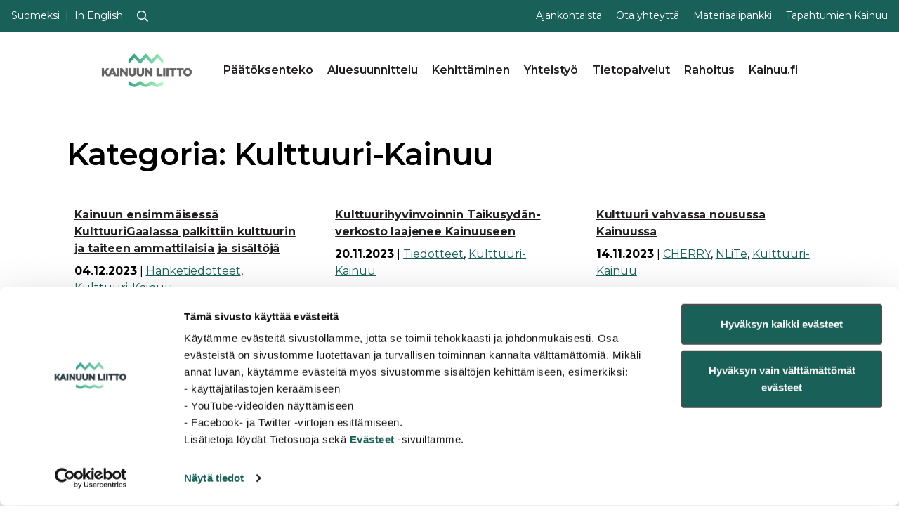

--- FILE ---
content_type: text/html; charset=UTF-8
request_url: https://kainuunliitto.fi/category/hankkeet/kulttuuri-kainuu/
body_size: 13556
content:
<!doctype html>
<html lang="fi">
<head>
	<meta charset="UTF-8">
	<meta name="viewport" content="width=device-width, initial-scale=1">
	<meta name="google-site-verification" content="BCIm9Ii1OLu4h0pAks0KnAwMMRq9-GYV-X04uy57z-0" />
		<link rel="profile" href="http://gmpg.org/xfn/11">
	<link href="https://fonts.googleapis.com/css2?family=Montserrat:ital,wght@0,400;0,600;0,700;1,400&family=Playfair+Display:wght@700;900&display=swap" rel="stylesheet">
	<link rel="stylesheet" href="https://pro.fontawesome.com/releases/v5.15.4/css/all.css" integrity="sha384-rqn26AG5Pj86AF4SO72RK5fyefcQ/x32DNQfChxWvbXIyXFePlEktwD18fEz+kQU" crossorigin="anonymous">
		<script type="text/javascript" data-cookieconsent="ignore">
	window.dataLayer = window.dataLayer || [];

	function gtag() {
		dataLayer.push(arguments);
	}

	gtag("consent", "default", {
		ad_personalization: "denied",
		ad_storage: "denied",
		ad_user_data: "denied",
		analytics_storage: "denied",
		functionality_storage: "denied",
		personalization_storage: "denied",
		security_storage: "granted",
		wait_for_update: 500,
	});
	gtag("set", "ads_data_redaction", true);
	</script>
<script type="text/javascript"
		id="Cookiebot"
		src="https://consent.cookiebot.com/uc.js"
		data-implementation="wp"
		data-cbid="48cf300c-8091-4522-b0d7-e88828f02d02"
							data-blockingmode="auto"
	></script>
<meta name='robots' content='index, follow, max-image-preview:large, max-snippet:-1, max-video-preview:-1' />

	<!-- This site is optimized with the Yoast SEO plugin v26.7 - https://yoast.com/wordpress/plugins/seo/ -->
	<title>Kulttuuri-Kainuu Archives - Kainuun liitto</title>
	<link rel="canonical" href="https://kainuunliitto.fi/category/hankkeet/kulttuuri-kainuu/" />
	<link rel="next" href="https://kainuunliitto.fi/category/hankkeet/kulttuuri-kainuu/page/2/" />
	<meta property="og:locale" content="fi_FI" />
	<meta property="og:type" content="article" />
	<meta property="og:title" content="Kulttuuri-Kainuu Archives - Kainuun liitto" />
	<meta property="og:url" content="https://kainuunliitto.fi/category/hankkeet/kulttuuri-kainuu/" />
	<meta property="og:site_name" content="Kainuun liitto" />
	<meta property="og:image" content="https://kainuunliitto.fi/assets/uploads/2020/09/KL_logo_1600x900_reunoilla_tilaa.jpg" />
	<meta property="og:image:width" content="1600" />
	<meta property="og:image:height" content="900" />
	<meta property="og:image:type" content="image/jpeg" />
	<meta name="twitter:card" content="summary_large_image" />
	<meta name="twitter:site" content="@Kainuunliitto" />
	<script type="application/ld+json" class="yoast-schema-graph">{"@context":"https://schema.org","@graph":[{"@type":"CollectionPage","@id":"https://kainuunliitto.fi/category/hankkeet/kulttuuri-kainuu/","url":"https://kainuunliitto.fi/category/hankkeet/kulttuuri-kainuu/","name":"Kulttuuri-Kainuu Archives - Kainuun liitto","isPartOf":{"@id":"https://kainuunliitto.fi/#website"},"primaryImageOfPage":{"@id":"https://kainuunliitto.fi/category/hankkeet/kulttuuri-kainuu/#primaryimage"},"image":{"@id":"https://kainuunliitto.fi/category/hankkeet/kulttuuri-kainuu/#primaryimage"},"thumbnailUrl":"https://kainuunliitto.fi/assets/uploads/2023/12/20231201_Kulttuurigaala_Katinkulta_2048px_JRo__U1A8721-scaled.jpg","breadcrumb":{"@id":"https://kainuunliitto.fi/category/hankkeet/kulttuuri-kainuu/#breadcrumb"},"inLanguage":"fi"},{"@type":"ImageObject","inLanguage":"fi","@id":"https://kainuunliitto.fi/category/hankkeet/kulttuuri-kainuu/#primaryimage","url":"https://kainuunliitto.fi/assets/uploads/2023/12/20231201_Kulttuurigaala_Katinkulta_2048px_JRo__U1A8721-scaled.jpg","contentUrl":"https://kainuunliitto.fi/assets/uploads/2023/12/20231201_Kulttuurigaala_Katinkulta_2048px_JRo__U1A8721-scaled.jpg","width":2560,"height":1707},{"@type":"BreadcrumbList","@id":"https://kainuunliitto.fi/category/hankkeet/kulttuuri-kainuu/#breadcrumb","itemListElement":[{"@type":"ListItem","position":1,"name":"Etusivu","item":"https://kainuunliitto.fi/"},{"@type":"ListItem","position":2,"name":"Hanketiedotteet","item":"https://kainuunliitto.fi/category/hankkeet/"},{"@type":"ListItem","position":3,"name":"Kulttuuri-Kainuu"}]},{"@type":"WebSite","@id":"https://kainuunliitto.fi/#website","url":"https://kainuunliitto.fi/","name":"Kainuun liitto","description":"","publisher":{"@id":"https://kainuunliitto.fi/#organization"},"potentialAction":[{"@type":"SearchAction","target":{"@type":"EntryPoint","urlTemplate":"https://kainuunliitto.fi/?s={search_term_string}"},"query-input":{"@type":"PropertyValueSpecification","valueRequired":true,"valueName":"search_term_string"}}],"inLanguage":"fi"},{"@type":"Organization","@id":"https://kainuunliitto.fi/#organization","name":"Kainuun liitto","url":"https://kainuunliitto.fi/","logo":{"@type":"ImageObject","inLanguage":"fi","@id":"https://kainuunliitto.fi/#/schema/logo/image/","url":"https://kainuunliitto.fi/assets/uploads/2020/05/kainuunliitto-logo.png","contentUrl":"https://kainuunliitto.fi/assets/uploads/2020/05/kainuunliitto-logo.png","width":1662,"height":611,"caption":"Kainuun liitto"},"image":{"@id":"https://kainuunliitto.fi/#/schema/logo/image/"},"sameAs":["https://www.facebook.com/kainuunliitto","https://x.com/Kainuunliitto","https://www.instagram.com/kainuunliitto/","https://www.linkedin.com/company/regional-council-of-kainuu/"]}]}</script>
	<!-- / Yoast SEO plugin. -->


<link rel='dns-prefetch' href='//static.addtoany.com' />
<link rel='dns-prefetch' href='//cdnjs.cloudflare.com' />
<style id='wp-img-auto-sizes-contain-inline-css' type='text/css'>
img:is([sizes=auto i],[sizes^="auto," i]){contain-intrinsic-size:3000px 1500px}
/*# sourceURL=wp-img-auto-sizes-contain-inline-css */
</style>
<link rel='stylesheet' id='sbi_styles-css' href='https://kainuunliitto.fi/assets/modules/instagram-feed-pro/css/sbi-styles.min.css?ver=6.8.1' type='text/css' media='all' />
<style id='wp-block-library-inline-css' type='text/css'>
:root{--wp-block-synced-color:#7a00df;--wp-block-synced-color--rgb:122,0,223;--wp-bound-block-color:var(--wp-block-synced-color);--wp-editor-canvas-background:#ddd;--wp-admin-theme-color:#007cba;--wp-admin-theme-color--rgb:0,124,186;--wp-admin-theme-color-darker-10:#006ba1;--wp-admin-theme-color-darker-10--rgb:0,107,160.5;--wp-admin-theme-color-darker-20:#005a87;--wp-admin-theme-color-darker-20--rgb:0,90,135;--wp-admin-border-width-focus:2px}@media (min-resolution:192dpi){:root{--wp-admin-border-width-focus:1.5px}}.wp-element-button{cursor:pointer}:root .has-very-light-gray-background-color{background-color:#eee}:root .has-very-dark-gray-background-color{background-color:#313131}:root .has-very-light-gray-color{color:#eee}:root .has-very-dark-gray-color{color:#313131}:root .has-vivid-green-cyan-to-vivid-cyan-blue-gradient-background{background:linear-gradient(135deg,#00d084,#0693e3)}:root .has-purple-crush-gradient-background{background:linear-gradient(135deg,#34e2e4,#4721fb 50%,#ab1dfe)}:root .has-hazy-dawn-gradient-background{background:linear-gradient(135deg,#faaca8,#dad0ec)}:root .has-subdued-olive-gradient-background{background:linear-gradient(135deg,#fafae1,#67a671)}:root .has-atomic-cream-gradient-background{background:linear-gradient(135deg,#fdd79a,#004a59)}:root .has-nightshade-gradient-background{background:linear-gradient(135deg,#330968,#31cdcf)}:root .has-midnight-gradient-background{background:linear-gradient(135deg,#020381,#2874fc)}:root{--wp--preset--font-size--normal:16px;--wp--preset--font-size--huge:42px}.has-regular-font-size{font-size:1em}.has-larger-font-size{font-size:2.625em}.has-normal-font-size{font-size:var(--wp--preset--font-size--normal)}.has-huge-font-size{font-size:var(--wp--preset--font-size--huge)}.has-text-align-center{text-align:center}.has-text-align-left{text-align:left}.has-text-align-right{text-align:right}.has-fit-text{white-space:nowrap!important}#end-resizable-editor-section{display:none}.aligncenter{clear:both}.items-justified-left{justify-content:flex-start}.items-justified-center{justify-content:center}.items-justified-right{justify-content:flex-end}.items-justified-space-between{justify-content:space-between}.screen-reader-text{border:0;clip-path:inset(50%);height:1px;margin:-1px;overflow:hidden;padding:0;position:absolute;width:1px;word-wrap:normal!important}.screen-reader-text:focus{background-color:#ddd;clip-path:none;color:#444;display:block;font-size:1em;height:auto;left:5px;line-height:normal;padding:15px 23px 14px;text-decoration:none;top:5px;width:auto;z-index:100000}html :where(.has-border-color){border-style:solid}html :where([style*=border-top-color]){border-top-style:solid}html :where([style*=border-right-color]){border-right-style:solid}html :where([style*=border-bottom-color]){border-bottom-style:solid}html :where([style*=border-left-color]){border-left-style:solid}html :where([style*=border-width]){border-style:solid}html :where([style*=border-top-width]){border-top-style:solid}html :where([style*=border-right-width]){border-right-style:solid}html :where([style*=border-bottom-width]){border-bottom-style:solid}html :where([style*=border-left-width]){border-left-style:solid}html :where(img[class*=wp-image-]){height:auto;max-width:100%}:where(figure){margin:0 0 1em}html :where(.is-position-sticky){--wp-admin--admin-bar--position-offset:var(--wp-admin--admin-bar--height,0px)}@media screen and (max-width:600px){html :where(.is-position-sticky){--wp-admin--admin-bar--position-offset:0px}}

/*# sourceURL=wp-block-library-inline-css */
</style><style id='global-styles-inline-css' type='text/css'>
:root{--wp--preset--aspect-ratio--square: 1;--wp--preset--aspect-ratio--4-3: 4/3;--wp--preset--aspect-ratio--3-4: 3/4;--wp--preset--aspect-ratio--3-2: 3/2;--wp--preset--aspect-ratio--2-3: 2/3;--wp--preset--aspect-ratio--16-9: 16/9;--wp--preset--aspect-ratio--9-16: 9/16;--wp--preset--color--black: #000000;--wp--preset--color--cyan-bluish-gray: #abb8c3;--wp--preset--color--white: #ffffff;--wp--preset--color--pale-pink: #f78da7;--wp--preset--color--vivid-red: #cf2e2e;--wp--preset--color--luminous-vivid-orange: #ff6900;--wp--preset--color--luminous-vivid-amber: #fcb900;--wp--preset--color--light-green-cyan: #7bdcb5;--wp--preset--color--vivid-green-cyan: #00d084;--wp--preset--color--pale-cyan-blue: #8ed1fc;--wp--preset--color--vivid-cyan-blue: #0693e3;--wp--preset--color--vivid-purple: #9b51e0;--wp--preset--gradient--vivid-cyan-blue-to-vivid-purple: linear-gradient(135deg,rgb(6,147,227) 0%,rgb(155,81,224) 100%);--wp--preset--gradient--light-green-cyan-to-vivid-green-cyan: linear-gradient(135deg,rgb(122,220,180) 0%,rgb(0,208,130) 100%);--wp--preset--gradient--luminous-vivid-amber-to-luminous-vivid-orange: linear-gradient(135deg,rgb(252,185,0) 0%,rgb(255,105,0) 100%);--wp--preset--gradient--luminous-vivid-orange-to-vivid-red: linear-gradient(135deg,rgb(255,105,0) 0%,rgb(207,46,46) 100%);--wp--preset--gradient--very-light-gray-to-cyan-bluish-gray: linear-gradient(135deg,rgb(238,238,238) 0%,rgb(169,184,195) 100%);--wp--preset--gradient--cool-to-warm-spectrum: linear-gradient(135deg,rgb(74,234,220) 0%,rgb(151,120,209) 20%,rgb(207,42,186) 40%,rgb(238,44,130) 60%,rgb(251,105,98) 80%,rgb(254,248,76) 100%);--wp--preset--gradient--blush-light-purple: linear-gradient(135deg,rgb(255,206,236) 0%,rgb(152,150,240) 100%);--wp--preset--gradient--blush-bordeaux: linear-gradient(135deg,rgb(254,205,165) 0%,rgb(254,45,45) 50%,rgb(107,0,62) 100%);--wp--preset--gradient--luminous-dusk: linear-gradient(135deg,rgb(255,203,112) 0%,rgb(199,81,192) 50%,rgb(65,88,208) 100%);--wp--preset--gradient--pale-ocean: linear-gradient(135deg,rgb(255,245,203) 0%,rgb(182,227,212) 50%,rgb(51,167,181) 100%);--wp--preset--gradient--electric-grass: linear-gradient(135deg,rgb(202,248,128) 0%,rgb(113,206,126) 100%);--wp--preset--gradient--midnight: linear-gradient(135deg,rgb(2,3,129) 0%,rgb(40,116,252) 100%);--wp--preset--font-size--small: 13px;--wp--preset--font-size--medium: 20px;--wp--preset--font-size--large: 36px;--wp--preset--font-size--x-large: 42px;--wp--preset--spacing--20: 0.44rem;--wp--preset--spacing--30: 0.67rem;--wp--preset--spacing--40: 1rem;--wp--preset--spacing--50: 1.5rem;--wp--preset--spacing--60: 2.25rem;--wp--preset--spacing--70: 3.38rem;--wp--preset--spacing--80: 5.06rem;--wp--preset--shadow--natural: 6px 6px 9px rgba(0, 0, 0, 0.2);--wp--preset--shadow--deep: 12px 12px 50px rgba(0, 0, 0, 0.4);--wp--preset--shadow--sharp: 6px 6px 0px rgba(0, 0, 0, 0.2);--wp--preset--shadow--outlined: 6px 6px 0px -3px rgb(255, 255, 255), 6px 6px rgb(0, 0, 0);--wp--preset--shadow--crisp: 6px 6px 0px rgb(0, 0, 0);}:where(.is-layout-flex){gap: 0.5em;}:where(.is-layout-grid){gap: 0.5em;}body .is-layout-flex{display: flex;}.is-layout-flex{flex-wrap: wrap;align-items: center;}.is-layout-flex > :is(*, div){margin: 0;}body .is-layout-grid{display: grid;}.is-layout-grid > :is(*, div){margin: 0;}:where(.wp-block-columns.is-layout-flex){gap: 2em;}:where(.wp-block-columns.is-layout-grid){gap: 2em;}:where(.wp-block-post-template.is-layout-flex){gap: 1.25em;}:where(.wp-block-post-template.is-layout-grid){gap: 1.25em;}.has-black-color{color: var(--wp--preset--color--black) !important;}.has-cyan-bluish-gray-color{color: var(--wp--preset--color--cyan-bluish-gray) !important;}.has-white-color{color: var(--wp--preset--color--white) !important;}.has-pale-pink-color{color: var(--wp--preset--color--pale-pink) !important;}.has-vivid-red-color{color: var(--wp--preset--color--vivid-red) !important;}.has-luminous-vivid-orange-color{color: var(--wp--preset--color--luminous-vivid-orange) !important;}.has-luminous-vivid-amber-color{color: var(--wp--preset--color--luminous-vivid-amber) !important;}.has-light-green-cyan-color{color: var(--wp--preset--color--light-green-cyan) !important;}.has-vivid-green-cyan-color{color: var(--wp--preset--color--vivid-green-cyan) !important;}.has-pale-cyan-blue-color{color: var(--wp--preset--color--pale-cyan-blue) !important;}.has-vivid-cyan-blue-color{color: var(--wp--preset--color--vivid-cyan-blue) !important;}.has-vivid-purple-color{color: var(--wp--preset--color--vivid-purple) !important;}.has-black-background-color{background-color: var(--wp--preset--color--black) !important;}.has-cyan-bluish-gray-background-color{background-color: var(--wp--preset--color--cyan-bluish-gray) !important;}.has-white-background-color{background-color: var(--wp--preset--color--white) !important;}.has-pale-pink-background-color{background-color: var(--wp--preset--color--pale-pink) !important;}.has-vivid-red-background-color{background-color: var(--wp--preset--color--vivid-red) !important;}.has-luminous-vivid-orange-background-color{background-color: var(--wp--preset--color--luminous-vivid-orange) !important;}.has-luminous-vivid-amber-background-color{background-color: var(--wp--preset--color--luminous-vivid-amber) !important;}.has-light-green-cyan-background-color{background-color: var(--wp--preset--color--light-green-cyan) !important;}.has-vivid-green-cyan-background-color{background-color: var(--wp--preset--color--vivid-green-cyan) !important;}.has-pale-cyan-blue-background-color{background-color: var(--wp--preset--color--pale-cyan-blue) !important;}.has-vivid-cyan-blue-background-color{background-color: var(--wp--preset--color--vivid-cyan-blue) !important;}.has-vivid-purple-background-color{background-color: var(--wp--preset--color--vivid-purple) !important;}.has-black-border-color{border-color: var(--wp--preset--color--black) !important;}.has-cyan-bluish-gray-border-color{border-color: var(--wp--preset--color--cyan-bluish-gray) !important;}.has-white-border-color{border-color: var(--wp--preset--color--white) !important;}.has-pale-pink-border-color{border-color: var(--wp--preset--color--pale-pink) !important;}.has-vivid-red-border-color{border-color: var(--wp--preset--color--vivid-red) !important;}.has-luminous-vivid-orange-border-color{border-color: var(--wp--preset--color--luminous-vivid-orange) !important;}.has-luminous-vivid-amber-border-color{border-color: var(--wp--preset--color--luminous-vivid-amber) !important;}.has-light-green-cyan-border-color{border-color: var(--wp--preset--color--light-green-cyan) !important;}.has-vivid-green-cyan-border-color{border-color: var(--wp--preset--color--vivid-green-cyan) !important;}.has-pale-cyan-blue-border-color{border-color: var(--wp--preset--color--pale-cyan-blue) !important;}.has-vivid-cyan-blue-border-color{border-color: var(--wp--preset--color--vivid-cyan-blue) !important;}.has-vivid-purple-border-color{border-color: var(--wp--preset--color--vivid-purple) !important;}.has-vivid-cyan-blue-to-vivid-purple-gradient-background{background: var(--wp--preset--gradient--vivid-cyan-blue-to-vivid-purple) !important;}.has-light-green-cyan-to-vivid-green-cyan-gradient-background{background: var(--wp--preset--gradient--light-green-cyan-to-vivid-green-cyan) !important;}.has-luminous-vivid-amber-to-luminous-vivid-orange-gradient-background{background: var(--wp--preset--gradient--luminous-vivid-amber-to-luminous-vivid-orange) !important;}.has-luminous-vivid-orange-to-vivid-red-gradient-background{background: var(--wp--preset--gradient--luminous-vivid-orange-to-vivid-red) !important;}.has-very-light-gray-to-cyan-bluish-gray-gradient-background{background: var(--wp--preset--gradient--very-light-gray-to-cyan-bluish-gray) !important;}.has-cool-to-warm-spectrum-gradient-background{background: var(--wp--preset--gradient--cool-to-warm-spectrum) !important;}.has-blush-light-purple-gradient-background{background: var(--wp--preset--gradient--blush-light-purple) !important;}.has-blush-bordeaux-gradient-background{background: var(--wp--preset--gradient--blush-bordeaux) !important;}.has-luminous-dusk-gradient-background{background: var(--wp--preset--gradient--luminous-dusk) !important;}.has-pale-ocean-gradient-background{background: var(--wp--preset--gradient--pale-ocean) !important;}.has-electric-grass-gradient-background{background: var(--wp--preset--gradient--electric-grass) !important;}.has-midnight-gradient-background{background: var(--wp--preset--gradient--midnight) !important;}.has-small-font-size{font-size: var(--wp--preset--font-size--small) !important;}.has-medium-font-size{font-size: var(--wp--preset--font-size--medium) !important;}.has-large-font-size{font-size: var(--wp--preset--font-size--large) !important;}.has-x-large-font-size{font-size: var(--wp--preset--font-size--x-large) !important;}
/*# sourceURL=global-styles-inline-css */
</style>

<style id='classic-theme-styles-inline-css' type='text/css'>
/*! This file is auto-generated */
.wp-block-button__link{color:#fff;background-color:#32373c;border-radius:9999px;box-shadow:none;text-decoration:none;padding:calc(.667em + 2px) calc(1.333em + 2px);font-size:1.125em}.wp-block-file__button{background:#32373c;color:#fff;text-decoration:none}
/*# sourceURL=/wp-includes/css/classic-themes.min.css */
</style>
<link rel='stylesheet' id='cff_carousel_css-css' href='https://kainuunliitto.fi/assets/modules/cff-extensions/cff-carousel/css/carousel.css?ver=1.2.3' type='text/css' media='all' />
<link rel='stylesheet' id='ctf_styles-css' href='https://kainuunliitto.fi/assets/modules/custom-twitter-feeds-pro/css/ctf-styles.min.css?ver=2.5.1' type='text/css' media='all' />
<link rel='stylesheet' id='cff-css' href='https://kainuunliitto.fi/assets/modules/custom-facebook-feed-pro/assets/css/cff-style.min.css?ver=4.7.3' type='text/css' media='all' />
<link rel='stylesheet' id='layout-css' href='https://kainuunliitto.fi/assets/themes/kainuunliitto/public/bundle.css?ver=0.0.99' type='text/css' media='all' />
<link rel='stylesheet' id='swiper-css-css' href='https://cdnjs.cloudflare.com/ajax/libs/Swiper/8.4.7/swiper-bundle.css?ver=6.9' type='text/css' media='' />
<link rel='stylesheet' id='modaal-css-css' href='https://kainuunliitto.fi/assets/themes/kainuunliitto/assets/js/modaal/dist/css/modaal.min.css?ver=6.9' type='text/css' media='' />
<link rel='stylesheet' id='additional-css-css' href='https://kainuunliitto.fi/assets/themes/kainuunliitto/public/additional.css?ver=1.6' type='text/css' media='all' />
<link rel='stylesheet' id='addtoany-css' href='https://kainuunliitto.fi/assets/modules/add-to-any/addtoany.min.css?ver=1.16' type='text/css' media='all' />
<script type="text/javascript" src="https://kainuunliitto.fi/wp-includes/js/jquery/jquery.min.js?ver=3.7.1" id="jquery-core-js"></script>
<script type="text/javascript" src="https://kainuunliitto.fi/wp-includes/js/jquery/jquery-migrate.min.js?ver=3.4.1" id="jquery-migrate-js"></script>
<script type="text/javascript" id="addtoany-core-js-before">
/* <![CDATA[ */
window.a2a_config=window.a2a_config||{};a2a_config.callbacks=[];a2a_config.overlays=[];a2a_config.templates={};a2a_localize = {
	Share: "Share",
	Save: "Save",
	Subscribe: "Subscribe",
	Email: "Email",
	Bookmark: "Bookmark",
	ShowAll: "Show all",
	ShowLess: "Show less",
	FindServices: "Find service(s)",
	FindAnyServiceToAddTo: "Instantly find any service to add to",
	PoweredBy: "Powered by",
	ShareViaEmail: "Share via email",
	SubscribeViaEmail: "Subscribe via email",
	BookmarkInYourBrowser: "Bookmark in your browser",
	BookmarkInstructions: "Press Ctrl+D or \u2318+D to bookmark this page",
	AddToYourFavorites: "Add to your favorites",
	SendFromWebOrProgram: "Send from any email address or email program",
	EmailProgram: "Email program",
	More: "More&#8230;",
	ThanksForSharing: "Thanks for sharing!",
	ThanksForFollowing: "Thanks for following!"
};


//# sourceURL=addtoany-core-js-before
/* ]]> */
</script>
<script type="text/javascript" defer src="https://static.addtoany.com/menu/page.js" id="addtoany-core-js"></script>
<script type="text/javascript" defer src="https://kainuunliitto.fi/assets/modules/add-to-any/addtoany.min.js?ver=1.1" id="addtoany-jquery-js"></script>
<script type="text/javascript" data-cookieconsent="ignore" src="https://cdnjs.cloudflare.com/ajax/libs/Swiper/8.4.7/swiper-bundle.min.js?ver=6.9" id="swiper-js-js"></script>
<script type="text/javascript" src="https://kainuunliitto.fi/assets/themes/kainuunliitto/assets/js/modaal/dist/js/modaal.min.js?ver=6.9" id="modaal-js-js"></script>
<link rel="https://api.w.org/" href="https://kainuunliitto.fi/wp-json/" /><link rel="alternate" title="JSON" type="application/json" href="https://kainuunliitto.fi/wp-json/wp/v2/categories/675524" /><!-- Custom Facebook Feed JS vars -->
<script type="text/javascript">
var cffsiteurl = "https://kainuunliitto.fi/assets/modules";
var cffajaxurl = "https://kainuunliitto.fi/wp-admin/admin-ajax.php";


var cfflinkhashtags = "true";
</script>
<style type="text/css">.recentcomments a{display:inline !important;padding:0 !important;margin:0 !important;}</style><link rel="icon" href="https://kainuunliitto.fi/assets/uploads/2023/01/favicon-32x32-1.png" sizes="32x32" />
<link rel="icon" href="https://kainuunliitto.fi/assets/uploads/2023/01/favicon-32x32-1.png" sizes="192x192" />
<link rel="apple-touch-icon" href="https://kainuunliitto.fi/assets/uploads/2023/01/favicon-32x32-1.png" />
<meta name="msapplication-TileImage" content="https://kainuunliitto.fi/assets/uploads/2023/01/favicon-32x32-1.png" />
	
	
	<!-- Global site tag (gtag.js) - Google Analytics -->
	<script type="text/plain" async src="https://www.googletagmanager.com/gtag/js?id=UA-179993937-1" data-cookieconsent="statistics"></script>
	<script type="text/plain" data-cookieconsent="statistics">
	  window.dataLayer = window.dataLayer || [];
	  function gtag(){dataLayer.push(arguments);}
	  gtag('js', new Date());
	  gtag('config', 'UA-179993937-1');
	</script>

	<!-- Snoobi siteanalytics V2.2 -->
	<script type='text/javascript'>
	var _saq = _saq || [];
	(function() {
	var account = 'kainuunliitto_fi';
	var snbpagename = '';
	var snbsection = '';
	var snbcookies = 'true';
	var anchors = '0';
	var snbscript = document.createElement('script');
	snbscript.type = 'text/javascript';
	snbscript.async= true;
	snbscript.src = ('https:' == document.location.protocol ? 'https://' : 'http://')
	+ 'eu2.snoobi.com/?account=' + account
	+ '&page_name=' + snbpagename
	+ '&section=' + snbsection
	+ '&anchors=' + anchors
	+ '&cookies=' + snbcookies;
	var s = document.getElementsByTagName('script')[0];
	s.parentNode.insertBefore(snbscript, s);
	})();
	</script>

	<script data-cookieconsent="ignore">
	  window.prevSlideText = 'Edellinen slide';
	  window.nextSlideText = 'Seuraava slide';
		window.paginationBulletText = 'Siirry slideen'
	</script>
</head>

<body class="archive category category-kulttuuri-kainuu category-675524 wp-theme-kainuunliitto">
<div id="page" class="site">
	<a class="skip-link screen-reader-text" href="#primary">Siirry sisältöön</a>
		<header id="masthead" class="site-header container-fluid ">

			<div id="collapseSearch" class="search-form-wrap bg-gray-100 hidden" aria-expanded="false">
				<div class="container px-4 mx-auto py-3 relative">
					<form method="get" id="searchform" action="https://kainuunliitto.fi/" role="search">
	<label class="w-full screen-reader-text" for="search">Haku</label>
	<div class="flex items-center">
		<input aria-label="Haku" class="border border-gray-600 shadow w-full py-2 px-3 text-grey-darker mr-2" type="text" name="s" id="search" placeholder="Kirjoita hakusana" value="" />
		<button type="submit" class="bg-secondary text-white font-bold shadow py-2 px-2">Hae</button>
	</div>
</form>
				</div>
			</div>

			<div class="header-top bg-secondary py-3 hidden lg:block">
				<div class="px-4 flex lg:justify-between justify-center">

					<div class="header-top-left flex">

						<ul class="language-switcher list-reset flex">
								<li class="lang-item lang-item-3 lang-item-fi current-lang lang-item-first"><a lang="fi" hreflang="fi" href="https://kainuunliitto.fi/category/hankkeet/kulttuuri-kainuu/" aria-current="true">Suomeksi</a></li>
	<li class="lang-item lang-item-6 lang-item-en no-translation"><a lang="en-US" hreflang="en-US" href="https://kainuunliitto.fi/en/home/">In English</a></li>
						</ul>

						<button aria-label="Sanahaku" title="Sanahaku" class="search-toggle flex items-center text-white text-base ml-5" data-toggle="collapse" data-target="#collapseSearch" aria-expanded="false">
							<i class="far fa-search" aria-hidden="true"></i>
						</button>

					</div>

					<div class="header-top-right">

						<nav class="top-navigation" id="top-navigation" role="navigation">
							<ul class="flex list-reset" id="menu-apuvalikko"><li id="menu-item-30097" class="menu-item menu-item-type-post_type menu-item-object-page current_page_parent menu-item-30097"><a href="https://kainuunliitto.fi/ajankohtaista/">Ajankohtaista</a></li>
<li id="menu-item-199" class="menu-item menu-item-type-post_type menu-item-object-page menu-item-199"><a href="https://kainuunliitto.fi/ota-yhteytta/">Ota yhteyttä</a></li>
<li id="menu-item-4177" class="menu-item menu-item-type-post_type menu-item-object-page menu-item-has-children menu-item-4177 dropdown"><a href="https://kainuunliitto.fi/tietopalvelut/materiaalipankki/" data-toggle="dropdown" class="dropdown">Materiaalipankki </a></li>
<li id="menu-item-13244" class="menu-item menu-item-type-custom menu-item-object-custom menu-item-13244"><a href="https://www.tapahtumienkainuu.fi/fi-FI">Tapahtumien Kainuu</a></li>
</ul>						</nav>

					</div>

				</div>
			</div>

			<div class="header-bottom bg-white py-3 sm:py-5">
				<div class="px-4">

					<div id="menu-section" class="flex justify-between lg:justify-center">

						<div class="flex items-center flex-shrink-0 text-white mr-6">
							<a title="kainuunliitto.fi" href="https://kainuunliitto.fi/" rel="home">
																<img class="logo" src="https://kainuunliitto.fi/assets/uploads/2020/05/kainuun-liitto-logo-e1600249283864.png" alt="kainuun-liitto-logo">
							</a></span>
						</div><!-- .site-branding -->

						<div class="header-bottom-right lg:w-auto w-full flex justify-end">

							<button aria-label="Sanahaku" title="Sanahaku" class="search-toggle flex lg:hidden items-center text-xl text-base mr-5" data-toggle="collapse" data-target="#collapseSearch" aria-expanded="false">
								<i class="far fa-search" aria-hidden="true"></i>
							</button>

							<div id="mobile-menu-toggle" class="block lg:hidden flex items-center justify-end">
								<button class="text-xl" aria-label="Valikko" title="Valikko"><i class="fas fa-bars" aria-hidden="true"></i></button>
							</div><!-- menu-toggle -->

							<nav class="hidden lg:flex w-full items-center justify-between flex-wrap main-navigation" id="site-navigation" role="navigation">
								<div class="w-full block flex-grow">
									<ul class="flex flex-wrap justify-end items-center list-reset" id="menu-paavalikko"><li id="menu-item-3198" class="menu-item menu-item-type-post_type menu-item-object-page menu-item-has-children menu-item-3198 dropdown"><a href="https://kainuunliitto.fi/paatoksenteko-ja-hallinto/" data-toggle="dropdown" class="dropdown">Päätöksenteko </a>
<ul class="sub-menu">
	<li id="menu-item-3209" class="menu-item menu-item-type-post_type menu-item-object-page menu-item-3209"><a href="https://kainuunliitto.fi/paatoksenteko-ja-hallinto/hallinto/">Hallinto</a></li>
	<li id="menu-item-3199" class="menu-item menu-item-type-post_type menu-item-object-page menu-item-3199"><a href="https://kainuunliitto.fi/paatoksenteko-ja-hallinto/kokousasiakirjat/">Kokousasiakirjat</a></li>
	<li id="menu-item-3200" class="menu-item menu-item-type-post_type menu-item-object-page menu-item-3200"><a href="https://kainuunliitto.fi/paatoksenteko-ja-hallinto/maakuntavaltuusto/">Maakuntavaltuusto</a></li>
	<li id="menu-item-3201" class="menu-item menu-item-type-post_type menu-item-object-page menu-item-3201"><a href="https://kainuunliitto.fi/paatoksenteko-ja-hallinto/maakuntahallitus/">Maakuntahallitus</a></li>
	<li id="menu-item-3202" class="menu-item menu-item-type-post_type menu-item-object-page menu-item-3202"><a href="https://kainuunliitto.fi/paatoksenteko-ja-hallinto/tarkastuslautakunta/">Tarkastuslautakunta</a></li>
	<li id="menu-item-3203" class="menu-item menu-item-type-post_type menu-item-object-page menu-item-3203"><a href="https://kainuunliitto.fi/paatoksenteko-ja-hallinto/maakunnan-yhteistyoryhma-myr/">Yhteistyöryhmä (MYR)</a></li>
	<li id="menu-item-3206" class="menu-item menu-item-type-post_type menu-item-object-page menu-item-3206"><a href="https://kainuunliitto.fi/paatoksenteko-ja-hallinto/tulevat-kokousajat/">Tulevat kokousajat</a></li>
	<li id="menu-item-3207" class="menu-item menu-item-type-post_type menu-item-object-page menu-item-3207"><a href="https://kainuunliitto.fi/paatoksenteko-ja-hallinto/sidonnaisuudet/">Sidonnaisuudet</a></li>
	<li id="menu-item-3208" class="menu-item menu-item-type-post_type menu-item-object-page menu-item-3208"><a href="https://kainuunliitto.fi/paatoksenteko-ja-hallinto/viranhaltijapaatokset/">Viranhaltijapäätökset</a></li>
</ul>
</li>
<li id="menu-item-3190" class="menu-item menu-item-type-post_type menu-item-object-page menu-item-has-children menu-item-3190 dropdown"><a href="https://kainuunliitto.fi/kaavoitus-ja-liikenne/" data-toggle="dropdown" class="dropdown">Aluesuunnittelu </a>
<ul class="sub-menu">
	<li id="menu-item-3192" class="menu-item menu-item-type-post_type menu-item-object-page menu-item-3192"><a href="https://kainuunliitto.fi/kaavoitus-ja-liikenne/saavutettavuus/">Saavutettavuus</a></li>
	<li id="menu-item-3191" class="menu-item menu-item-type-post_type menu-item-object-page menu-item-3191"><a href="https://kainuunliitto.fi/kaavoitus-ja-liikenne/liikennejarjestelma/">Liikennejärjestelmä</a></li>
	<li id="menu-item-3193" class="menu-item menu-item-type-post_type menu-item-object-page menu-item-3193"><a href="https://kainuunliitto.fi/kaavoitus-ja-liikenne/voimassa-olevat-kaavat/">Voimassa olevat kaavat</a></li>
	<li id="menu-item-3194" class="menu-item menu-item-type-post_type menu-item-object-page menu-item-3194"><a href="https://kainuunliitto.fi/kaavoitus-ja-liikenne/tuulivoimamaakuntakaavan-tarkistaminen/">Tuulivoimakaava</a></li>
</ul>
</li>
<li id="menu-item-3210" class="menu-item menu-item-type-post_type menu-item-object-page menu-item-has-children menu-item-3210 dropdown"><a href="https://kainuunliitto.fi/elinkeinot-ja-aluekehitys/" data-toggle="dropdown" class="dropdown">Kehittäminen </a>
<ul class="sub-menu">
	<li id="menu-item-3212" class="menu-item menu-item-type-post_type menu-item-object-page menu-item-3212"><a href="https://kainuunliitto.fi/elinkeinot-ja-aluekehitys/maakuntasuunnitelma_ja_ohjelma/">Maakuntasuunnitelma ja -ohjelma</a></li>
	<li id="menu-item-30832" class="menu-item menu-item-type-post_type menu-item-object-page menu-item-30832"><a href="https://kainuunliitto.fi/elinkeinot-ja-aluekehitys/maakuntasuunnitelma_ja_ohjelma/kainuun-maakuntaohjelma-2026-2029/">Maakuntaohjelma 2026-2029</a></li>
	<li id="menu-item-3211" class="menu-item menu-item-type-post_type menu-item-object-page menu-item-3211"><a href="https://kainuunliitto.fi/elinkeinot-ja-aluekehitys/karkitoimialat/">Kärkitoimialat</a></li>
	<li id="menu-item-5392" class="menu-item menu-item-type-post_type menu-item-object-page menu-item-5392"><a href="https://kainuunliitto.fi/elinkeinot-ja-aluekehitys/kainuu-ohjelmaan-liittyvat-toimialastrategia/alykkaan-erikoistumisen-strategia/">Älykäs erikoistuminen</a></li>
	<li id="menu-item-5081" class="menu-item menu-item-type-post_type menu-item-object-page menu-item-5081"><a href="https://kainuunliitto.fi/elinkeinot-ja-aluekehitys/kainuu-ohjelmaan-liittyvat-toimialastrategia/">Toimialastrategiat</a></li>
	<li id="menu-item-5093" class="menu-item menu-item-type-post_type menu-item-object-page menu-item-5093"><a href="https://kainuunliitto.fi/elinkeinot-ja-aluekehitys/asiantuntijatyoryhmat/">Asiantuntijatyöryhmät</a></li>
</ul>
</li>
<li id="menu-item-3214" class="menu-item menu-item-type-post_type menu-item-object-page menu-item-has-children menu-item-3214 dropdown"><a href="https://kainuunliitto.fi/yhteistyo/" data-toggle="dropdown" class="dropdown">Yhteistyö </a>
<ul class="sub-menu">
	<li id="menu-item-3215" class="menu-item menu-item-type-post_type menu-item-object-page menu-item-3215"><a href="https://kainuunliitto.fi/yhteistyo/kansainvalinen-yhteistyo/">Kansainvälinen yhteistyö</a></li>
	<li id="menu-item-5686" class="menu-item menu-item-type-post_type menu-item-object-page menu-item-5686"><a href="https://kainuunliitto.fi/yhteistyo/europe-direct/">Europe Direct</a></li>
	<li id="menu-item-3218" class="menu-item menu-item-type-post_type menu-item-object-page menu-item-3218"><a href="https://kainuunliitto.fi/yhteistyo/viestinta-maakuntakuva-ja-mainetyo/">Viestintä ja markkinointi</a></li>
	<li id="menu-item-3219" class="menu-item menu-item-type-post_type menu-item-object-page menu-item-3219"><a href="https://kainuunliitto.fi/yhteistyo/edunajaminen/">Edunajaminen</a></li>
	<li id="menu-item-4767" class="menu-item menu-item-type-post_type menu-item-object-page menu-item-4767"><a href="https://kainuunliitto.fi/yhteistyo/kainuun-valmiusfoorumi/">Varautuminen</a></li>
	<li id="menu-item-3213" class="menu-item menu-item-type-post_type menu-item-object-page menu-item-3213"><a href="https://kainuunliitto.fi/yhteistyo/hankkeet/">Omat hankkeet</a></li>
</ul>
</li>
<li id="menu-item-3220" class="menu-item menu-item-type-post_type menu-item-object-page menu-item-has-children menu-item-3220 dropdown"><a href="https://kainuunliitto.fi/tietopalvelut/" data-toggle="dropdown" class="dropdown">Tietopalvelut </a>
<ul class="sub-menu">
	<li id="menu-item-20059" class="menu-item menu-item-type-post_type menu-item-object-page menu-item-20059"><a href="https://kainuunliitto.fi/tietopalvelut/materiaalipankki/">Materiaalipankki</a></li>
	<li id="menu-item-3221" class="menu-item menu-item-type-post_type menu-item-object-page menu-item-3221"><a href="https://kainuunliitto.fi/tietopalvelut/julkaisut/">Julkaisut</a></li>
	<li id="menu-item-3578" class="menu-item menu-item-type-post_type menu-item-object-page menu-item-3578"><a href="https://kainuunliitto.fi/tietopalvelut/tilastot/">Tilastot</a></li>
	<li id="menu-item-3223" class="menu-item menu-item-type-post_type menu-item-object-page menu-item-3223"><a href="https://kainuunliitto.fi/tietopalvelut/ennakointi-kuiskintaa/">Ennakointi – kuiskintaa</a></li>
</ul>
</li>
<li id="menu-item-3479" class="menu-item menu-item-type-post_type menu-item-object-page menu-item-has-children menu-item-3479 dropdown"><a href="https://kainuunliitto.fi/rahoitus/" data-toggle="dropdown" class="dropdown">Rahoitus </a>
<ul class="sub-menu">
	<li id="menu-item-14342" class="menu-item menu-item-type-post_type menu-item-object-page menu-item-14342"><a href="https://kainuunliitto.fi/rahoitus/uudistuva-ja-osaava-suomi-2021-2027-ohjelma/">EAKR ja JTF -rahoitus</a></li>
	<li id="menu-item-4880" class="menu-item menu-item-type-post_type menu-item-object-page menu-item-4880"><a href="https://kainuunliitto.fi/rahoitus/kansallinen-rahoitus/">Kansallinen rahoitus</a></li>
	<li id="menu-item-4883" class="menu-item menu-item-type-post_type menu-item-object-page menu-item-4883"><a href="https://kainuunliitto.fi/rahoitus/hankkeiden-maksatukset/">Maksatukset</a></li>
	<li id="menu-item-23654" class="menu-item menu-item-type-post_type menu-item-object-page menu-item-23654"><a href="https://kainuunliitto.fi/yhteistyo/viestinta-maakuntakuva-ja-mainetyo/kainuun-tulevaisuusrahasto/">Kainuun tulevaisuusrahasto</a></li>
	<li id="menu-item-4882" class="menu-item menu-item-type-post_type menu-item-object-page menu-item-4882"><a href="https://kainuunliitto.fi/rahoitus/kansainvaliset-rahoitusohjelmat/">KV-rahoitusohjelmat</a></li>
</ul>
</li>
<li id="menu-item-18291" class="menu-item menu-item-type-custom menu-item-object-custom menu-item-18291"><a href="https://www.kainuu.fi/">Kainuu.fi</a></li>
</ul>								</div>
							</nav>

						</div>

					</div>

				</div>
			</div>

			<div class="mobile-navigation hidden absolute w-full bg-lightGrey z-50">

				<div class="container mx-auto">

					<nav class="main-mobile-navigation bg-secondary" id="main-mobile-navigation" role="navigation">
						<div class="menu-paavalikko-container"><ul id="mobile-top-menu" class="list-reset mobile-top-menu"><li class="menu-item menu-item-type-post_type menu-item-object-page menu-item-has-children menu-item-3198"><a href="https://kainuunliitto.fi/paatoksenteko-ja-hallinto/">Päätöksenteko</a>
<ul class="sub-menu">
	<li class="menu-item menu-item-type-post_type menu-item-object-page menu-item-3209"><a href="https://kainuunliitto.fi/paatoksenteko-ja-hallinto/hallinto/">Hallinto</a></li>
	<li class="menu-item menu-item-type-post_type menu-item-object-page menu-item-3199"><a href="https://kainuunliitto.fi/paatoksenteko-ja-hallinto/kokousasiakirjat/">Kokousasiakirjat</a></li>
	<li class="menu-item menu-item-type-post_type menu-item-object-page menu-item-3200"><a href="https://kainuunliitto.fi/paatoksenteko-ja-hallinto/maakuntavaltuusto/">Maakuntavaltuusto</a></li>
	<li class="menu-item menu-item-type-post_type menu-item-object-page menu-item-3201"><a href="https://kainuunliitto.fi/paatoksenteko-ja-hallinto/maakuntahallitus/">Maakuntahallitus</a></li>
	<li class="menu-item menu-item-type-post_type menu-item-object-page menu-item-3202"><a href="https://kainuunliitto.fi/paatoksenteko-ja-hallinto/tarkastuslautakunta/">Tarkastuslautakunta</a></li>
	<li class="menu-item menu-item-type-post_type menu-item-object-page menu-item-3203"><a href="https://kainuunliitto.fi/paatoksenteko-ja-hallinto/maakunnan-yhteistyoryhma-myr/">Yhteistyöryhmä (MYR)</a></li>
	<li class="menu-item menu-item-type-post_type menu-item-object-page menu-item-3206"><a href="https://kainuunliitto.fi/paatoksenteko-ja-hallinto/tulevat-kokousajat/">Tulevat kokousajat</a></li>
	<li class="menu-item menu-item-type-post_type menu-item-object-page menu-item-3207"><a href="https://kainuunliitto.fi/paatoksenteko-ja-hallinto/sidonnaisuudet/">Sidonnaisuudet</a></li>
	<li class="menu-item menu-item-type-post_type menu-item-object-page menu-item-3208"><a href="https://kainuunliitto.fi/paatoksenteko-ja-hallinto/viranhaltijapaatokset/">Viranhaltijapäätökset</a></li>
</ul>
</li>
<li class="menu-item menu-item-type-post_type menu-item-object-page menu-item-has-children menu-item-3190"><a href="https://kainuunliitto.fi/kaavoitus-ja-liikenne/">Aluesuunnittelu</a>
<ul class="sub-menu">
	<li class="menu-item menu-item-type-post_type menu-item-object-page menu-item-3192"><a href="https://kainuunliitto.fi/kaavoitus-ja-liikenne/saavutettavuus/">Saavutettavuus</a></li>
	<li class="menu-item menu-item-type-post_type menu-item-object-page menu-item-3191"><a href="https://kainuunliitto.fi/kaavoitus-ja-liikenne/liikennejarjestelma/">Liikennejärjestelmä</a></li>
	<li class="menu-item menu-item-type-post_type menu-item-object-page menu-item-3193"><a href="https://kainuunliitto.fi/kaavoitus-ja-liikenne/voimassa-olevat-kaavat/">Voimassa olevat kaavat</a></li>
	<li class="menu-item menu-item-type-post_type menu-item-object-page menu-item-3194"><a href="https://kainuunliitto.fi/kaavoitus-ja-liikenne/tuulivoimamaakuntakaavan-tarkistaminen/">Tuulivoimakaava</a></li>
</ul>
</li>
<li class="menu-item menu-item-type-post_type menu-item-object-page menu-item-has-children menu-item-3210"><a href="https://kainuunliitto.fi/elinkeinot-ja-aluekehitys/">Kehittäminen</a>
<ul class="sub-menu">
	<li class="menu-item menu-item-type-post_type menu-item-object-page menu-item-3212"><a href="https://kainuunliitto.fi/elinkeinot-ja-aluekehitys/maakuntasuunnitelma_ja_ohjelma/">Maakuntasuunnitelma ja -ohjelma</a></li>
	<li class="menu-item menu-item-type-post_type menu-item-object-page menu-item-30832"><a href="https://kainuunliitto.fi/elinkeinot-ja-aluekehitys/maakuntasuunnitelma_ja_ohjelma/kainuun-maakuntaohjelma-2026-2029/">Maakuntaohjelma 2026-2029</a></li>
	<li class="menu-item menu-item-type-post_type menu-item-object-page menu-item-3211"><a href="https://kainuunliitto.fi/elinkeinot-ja-aluekehitys/karkitoimialat/">Kärkitoimialat</a></li>
	<li class="menu-item menu-item-type-post_type menu-item-object-page menu-item-5392"><a href="https://kainuunliitto.fi/elinkeinot-ja-aluekehitys/kainuu-ohjelmaan-liittyvat-toimialastrategia/alykkaan-erikoistumisen-strategia/">Älykäs erikoistuminen</a></li>
	<li class="menu-item menu-item-type-post_type menu-item-object-page menu-item-5081"><a href="https://kainuunliitto.fi/elinkeinot-ja-aluekehitys/kainuu-ohjelmaan-liittyvat-toimialastrategia/">Toimialastrategiat</a></li>
	<li class="menu-item menu-item-type-post_type menu-item-object-page menu-item-5093"><a href="https://kainuunliitto.fi/elinkeinot-ja-aluekehitys/asiantuntijatyoryhmat/">Asiantuntijatyöryhmät</a></li>
</ul>
</li>
<li class="menu-item menu-item-type-post_type menu-item-object-page menu-item-has-children menu-item-3214"><a href="https://kainuunliitto.fi/yhteistyo/">Yhteistyö</a>
<ul class="sub-menu">
	<li class="menu-item menu-item-type-post_type menu-item-object-page menu-item-3215"><a href="https://kainuunliitto.fi/yhteistyo/kansainvalinen-yhteistyo/">Kansainvälinen yhteistyö</a></li>
	<li class="menu-item menu-item-type-post_type menu-item-object-page menu-item-5686"><a href="https://kainuunliitto.fi/yhteistyo/europe-direct/">Europe Direct</a></li>
	<li class="menu-item menu-item-type-post_type menu-item-object-page menu-item-3218"><a href="https://kainuunliitto.fi/yhteistyo/viestinta-maakuntakuva-ja-mainetyo/">Viestintä ja markkinointi</a></li>
	<li class="menu-item menu-item-type-post_type menu-item-object-page menu-item-3219"><a href="https://kainuunliitto.fi/yhteistyo/edunajaminen/">Edunajaminen</a></li>
	<li class="menu-item menu-item-type-post_type menu-item-object-page menu-item-4767"><a href="https://kainuunliitto.fi/yhteistyo/kainuun-valmiusfoorumi/">Varautuminen</a></li>
	<li class="menu-item menu-item-type-post_type menu-item-object-page menu-item-3213"><a href="https://kainuunliitto.fi/yhteistyo/hankkeet/">Omat hankkeet</a></li>
</ul>
</li>
<li class="menu-item menu-item-type-post_type menu-item-object-page menu-item-has-children menu-item-3220"><a href="https://kainuunliitto.fi/tietopalvelut/">Tietopalvelut</a>
<ul class="sub-menu">
	<li class="menu-item menu-item-type-post_type menu-item-object-page menu-item-20059"><a href="https://kainuunliitto.fi/tietopalvelut/materiaalipankki/">Materiaalipankki</a></li>
	<li class="menu-item menu-item-type-post_type menu-item-object-page menu-item-3221"><a href="https://kainuunliitto.fi/tietopalvelut/julkaisut/">Julkaisut</a></li>
	<li class="menu-item menu-item-type-post_type menu-item-object-page menu-item-3578"><a href="https://kainuunliitto.fi/tietopalvelut/tilastot/">Tilastot</a></li>
	<li class="menu-item menu-item-type-post_type menu-item-object-page menu-item-3223"><a href="https://kainuunliitto.fi/tietopalvelut/ennakointi-kuiskintaa/">Ennakointi – kuiskintaa</a></li>
</ul>
</li>
<li class="menu-item menu-item-type-post_type menu-item-object-page menu-item-has-children menu-item-3479"><a href="https://kainuunliitto.fi/rahoitus/">Rahoitus</a>
<ul class="sub-menu">
	<li class="menu-item menu-item-type-post_type menu-item-object-page menu-item-14342"><a href="https://kainuunliitto.fi/rahoitus/uudistuva-ja-osaava-suomi-2021-2027-ohjelma/">EAKR ja JTF -rahoitus</a></li>
	<li class="menu-item menu-item-type-post_type menu-item-object-page menu-item-4880"><a href="https://kainuunliitto.fi/rahoitus/kansallinen-rahoitus/">Kansallinen rahoitus</a></li>
	<li class="menu-item menu-item-type-post_type menu-item-object-page menu-item-4883"><a href="https://kainuunliitto.fi/rahoitus/hankkeiden-maksatukset/">Maksatukset</a></li>
	<li class="menu-item menu-item-type-post_type menu-item-object-page menu-item-23654"><a href="https://kainuunliitto.fi/yhteistyo/viestinta-maakuntakuva-ja-mainetyo/kainuun-tulevaisuusrahasto/">Kainuun tulevaisuusrahasto</a></li>
	<li class="menu-item menu-item-type-post_type menu-item-object-page menu-item-4882"><a href="https://kainuunliitto.fi/rahoitus/kansainvaliset-rahoitusohjelmat/">KV-rahoitusohjelmat</a></li>
</ul>
</li>
<li class="menu-item menu-item-type-custom menu-item-object-custom menu-item-18291"><a href="https://www.kainuu.fi/">Kainuu.fi</a></li>
</ul></div>
						<div class="menu-apuvalikko-container"><ul id="mobile-bottom-menu" class="list-reset mobile-bottom-menu"><li class="menu-item menu-item-type-post_type menu-item-object-page current_page_parent menu-item-30097"><a href="https://kainuunliitto.fi/ajankohtaista/">Ajankohtaista</a></li>
<li class="menu-item menu-item-type-post_type menu-item-object-page menu-item-199"><a href="https://kainuunliitto.fi/ota-yhteytta/">Ota yhteyttä</a></li>
<li class="menu-item menu-item-type-post_type menu-item-object-page menu-item-4177"><a href="https://kainuunliitto.fi/tietopalvelut/materiaalipankki/">Materiaalipankki</a></li>
<li class="menu-item menu-item-type-custom menu-item-object-custom menu-item-13244"><a href="https://www.tapahtumienkainuu.fi/fi-FI">Tapahtumien Kainuu</a></li>
</ul></div>
						<ul class="language-switcher list-reset text-white flex">
								<li class="lang-item lang-item-3 lang-item-fi current-lang lang-item-first"><a lang="fi" hreflang="fi" href="https://kainuunliitto.fi/category/hankkeet/kulttuuri-kainuu/" aria-current="true">Suomeksi</a></li>
	<li class="lang-item lang-item-6 lang-item-en no-translation"><a lang="en-US" hreflang="en-US" href="https://kainuunliitto.fi/en/home/">In English</a></li>
						</ul>
					</nav>

				</div>

			</div>

		</header><!-- #masthead -->

<div id="primary" class="content-area">
	<main id="main" class="site-main" role="main">

		<div class="container px-4 mx-auto py-10">

			
				<header class="page-header">
					<h1 class="page-title mb-10">Kategoria: <span>Kulttuuri-Kainuu</span></h1>				</header><!-- .page-header -->

				
				<div class="md:flex flex-wrap md:-mx-3">

											<div class="md:w-1/2 lg:w-1/3 md:px-3">
							<article id="post-23009" class="card post-card mb-10">

	<header class="entry-header">

    
    <h3 class="entry-title font-bold leading-normal text-base mb-2"><a class="text-black underline" href="https://kainuunliitto.fi/kainuun-ensimmaisessa-kulttuurigaalassa-palkittiin-kulttuurin-ja-taiteen-ammattilaisia-ja-sisaltoja/">Kainuun ensimmäisessä KulttuuriGaalassa palkittiin kulttuurin ja taiteen ammattilaisia ja sisältöjä</a></h3>

	</header><!-- .entry-header -->

  <div class="entry-content">

    <div class="entry-meta flex">

      	<div class="entry-meta mb-2">
			<span class="posted-on"><strong><time class="entry-date published updated" datetime="2023-12-04T13:24:44+02:00">04.12.2023</time></strong></span> | <span class="cat-links"><a href="https://kainuunliitto.fi/category/hankkeet/" rel="category tag">Hanketiedotteet</a>,  <a href="https://kainuunliitto.fi/category/hankkeet/kulttuuri-kainuu/" rel="category tag">Kulttuuri-Kainuu</a></span>	 	</div><!-- .entry-meta -->

    </div><!-- .entry-meta -->
	
	<p>Kainuun ensimmäinen KulttuuriGaala järjestettiin perjantaina 1.12.2023 Sotkamossa, Vuokatin Katinkullassa. KulttuuriGaalassa palkittiin kulttuurin ja taiteen kentällä kuluneena vuonna sävähdyttäneitä taiteen...</p>

	
	</div><!-- .entry-content -->

</article>						</div>
											<div class="md:w-1/2 lg:w-1/3 md:px-3">
							<article id="post-22690" class="card post-card mb-10">

	<header class="entry-header">

    
    <h3 class="entry-title font-bold leading-normal text-base mb-2"><a class="text-black underline" href="https://kainuunliitto.fi/kulttuurihyvinvoinnin-taikusydan-verkosto-laajenee-kainuuseen/">Kulttuurihyvinvoinnin Taikusydän-verkosto laajenee Kainuuseen</a></h3>

	</header><!-- .entry-header -->

  <div class="entry-content">

    <div class="entry-meta flex">

      	<div class="entry-meta mb-2">
			<span class="posted-on"><strong><time class="entry-date published updated" datetime="2023-11-20T11:32:59+02:00">20.11.2023</time></strong></span> | <span class="cat-links"><a href="https://kainuunliitto.fi/category/tiedotteet/" rel="category tag">Tiedotteet</a>,  <a href="https://kainuunliitto.fi/category/hankkeet/kulttuuri-kainuu/" rel="category tag">Kulttuuri-Kainuu</a></span>	 	</div><!-- .entry-meta -->

    </div><!-- .entry-meta -->
	
	<p>Kainuussa ollaan aloittamassa kulttuurihyvinvointia edistävää Taikusydän-alueverkoston työtä. Aloituskokoukseen Kajaaniin 16.11. saimme vieraaksi kulttuurihyvinvoinnin asiantuntijan Anna-Mari Rosenlöfin Taikusydän-yhteyspisteestä.    Rosenlöfin mukaan...</p>

	
	</div><!-- .entry-content -->

</article>						</div>
											<div class="md:w-1/2 lg:w-1/3 md:px-3">
							<article id="post-22624" class="card post-card mb-10">

	<header class="entry-header">

    
    <h3 class="entry-title font-bold leading-normal text-base mb-2"><a class="text-black underline" href="https://kainuunliitto.fi/kulttuuri-vahvassa-nousussa-kainuussa/">Kulttuuri vahvassa nousussa Kainuussa</a></h3>

	</header><!-- .entry-header -->

  <div class="entry-content">

    <div class="entry-meta flex">

      	<div class="entry-meta mb-2">
			<span class="posted-on"><strong><time class="entry-date published updated" datetime="2023-11-14T13:34:38+02:00">14.11.2023</time></strong></span> | <span class="cat-links"><a href="https://kainuunliitto.fi/category/hankkeet/cherry/" rel="category tag">CHERRY</a>,  <a href="https://kainuunliitto.fi/category/hankkeet/nlite/" rel="category tag">NLiTe</a>,  <a href="https://kainuunliitto.fi/category/hankkeet/kulttuuri-kainuu/" rel="category tag">Kulttuuri-Kainuu</a></span>	 	</div><!-- .entry-meta -->

    </div><!-- .entry-meta -->
	
	<p>Kainuussa on tehty uusia tuoreita avauksia kulttuurin saralla. Sotkamossa panostetaan reippaasti kulttuuriin, ja Kajaanin taidekampus on mainio avaus luovien...</p>

	
	</div><!-- .entry-content -->

</article>						</div>
											<div class="md:w-1/2 lg:w-1/3 md:px-3">
							<article id="post-22591" class="card post-card mb-10">

	<header class="entry-header">

    
    <h3 class="entry-title font-bold leading-normal text-base mb-2"><a class="text-black underline" href="https://kainuunliitto.fi/kainuun-ensimmainen-kulttuurigaala-jarjestetaan-1-12-2023-sotkamossa/">Kainuun ensimmäinen KulttuuriGaala järjestetään 1.12.2023 Sotkamossa</a></h3>

	</header><!-- .entry-header -->

  <div class="entry-content">

    <div class="entry-meta flex">

      	<div class="entry-meta mb-2">
			<span class="posted-on"><strong><time class="entry-date published updated" datetime="2023-11-02T12:14:36+02:00">02.11.2023</time></strong></span> | <span class="cat-links"><a href="https://kainuunliitto.fi/category/hankkeet/" rel="category tag">Hanketiedotteet</a>,  <a href="https://kainuunliitto.fi/category/hankkeet/kulttuuri-kainuu/" rel="category tag">Kulttuuri-Kainuu</a></span>	 	</div><!-- .entry-meta -->

    </div><!-- .entry-meta -->
	
	<p>Kainuun ensimmäinen KulttuuriGaala järjestetään perjantaina 1.12.2023 kello 18 alkaen Sotkamon Katinkullassa. Kuntien kulttuuritoimet ovat yhteistyössä Kulttuuri-Kainuu -hankkeen kanssa kuluneen...</p>

	
	</div><!-- .entry-content -->

</article>						</div>
											<div class="md:w-1/2 lg:w-1/3 md:px-3">
							<article id="post-22507" class="card post-card mb-10">

	<header class="entry-header">

    
    <h3 class="entry-title font-bold leading-normal text-base mb-2"><a class="text-black underline" href="https://kainuunliitto.fi/kainuun-taikusydan-alueverkoston-aloitustapaaminen-16-11-2023/">Kainuun Taikusydän -alueverkoston aloitustapaaminen 16.11.2023</a></h3>

	</header><!-- .entry-header -->

  <div class="entry-content">

    <div class="entry-meta flex">

      	<div class="entry-meta mb-2">
			<span class="posted-on"><strong><time class="entry-date published updated" datetime="2023-10-27T12:44:42+03:00">27.10.2023</time></strong></span> | <span class="cat-links"><a href="https://kainuunliitto.fi/category/hankkeet/" rel="category tag">Hanketiedotteet</a>,  <a href="https://kainuunliitto.fi/category/hankkeet/kulttuuri-kainuu/" rel="category tag">Kulttuuri-Kainuu</a></span>	 	</div><!-- .entry-meta -->

    </div><!-- .entry-meta -->
	
	<p>Tervetuloa mukaan Kainuun Taikusydän-alueverkoston aloitustapaamiseen torstaina 16.11. Kajaanin Kaukametsän Leihu-saliin keskustelemaan Kainuun Taikusydän-alueverkostotyön käynnistämisestä. Taikusydän-alueverkostot kokoavat yhteen toimijoita, joiden...</p>

	
	</div><!-- .entry-content -->

</article>						</div>
											<div class="md:w-1/2 lg:w-1/3 md:px-3">
							<article id="post-22172" class="card post-card mb-10">

	<header class="entry-header">

    
    <h3 class="entry-title font-bold leading-normal text-base mb-2"><a class="text-black underline" href="https://kainuunliitto.fi/kainuun-taidekasvatusseminaari-25-10-kaukametsassa/">Kainuun Taidekasvatusseminaari 25.10. Kaukametsässä</a></h3>

	</header><!-- .entry-header -->

  <div class="entry-content">

    <div class="entry-meta flex">

      	<div class="entry-meta mb-2">
			<span class="posted-on"><strong><time class="entry-date published updated" datetime="2023-09-25T09:24:03+03:00">25.09.2023</time></strong></span> | <span class="cat-links"><a href="https://kainuunliitto.fi/category/hankkeet/" rel="category tag">Hanketiedotteet</a>,  <a href="https://kainuunliitto.fi/category/tiedotteet/" rel="category tag">Tiedotteet</a>,  <a href="https://kainuunliitto.fi/category/hankkeet/kulttuuri-kainuu/" rel="category tag">Kulttuuri-Kainuu</a></span>	 	</div><!-- .entry-meta -->

    </div><!-- .entry-meta -->
	
	<p>Tervetuloa Kainuun Taidekasvatusseminaariin keskiviikkona 25.10. klo 9–15.30 Kajaanin Kaukametsään! Kainuun liitto ja Kainuun lasten- ja nuortenkulttuurikeskus Kulttura kutsuvat taidekasvatusseminaariin...</p>

	
	</div><!-- .entry-content -->

</article>						</div>
											<div class="md:w-1/2 lg:w-1/3 md:px-3">
							<article id="post-21298" class="card post-card mb-10">

	<header class="entry-header">

    
    <h3 class="entry-title font-bold leading-normal text-base mb-2"><a class="text-black underline" href="https://kainuunliitto.fi/kulttuuri-luo-vetovoimaa-alueille/">Kulttuuri luo vetovoimaa alueille</a></h3>

	</header><!-- .entry-header -->

  <div class="entry-content">

    <div class="entry-meta flex">

      	<div class="entry-meta mb-2">
			<span class="posted-on"><strong><time class="entry-date published updated" datetime="2023-06-21T09:06:09+03:00">21.06.2023</time></strong></span> | <span class="cat-links"><a href="https://kainuunliitto.fi/category/hankkeet/cherry/" rel="category tag">CHERRY</a>,  <a href="https://kainuunliitto.fi/category/tiedotteet/" rel="category tag">Tiedotteet</a>,  <a href="https://kainuunliitto.fi/category/hankkeet/kulttuuri-kainuu/" rel="category tag">Kulttuuri-Kainuu</a>,  <a href="https://kainuunliitto.fi/category/tiedotteet/mainetyo/" rel="category tag">Mainetyö</a>,  <a href="https://kainuunliitto.fi/category/tiedotteet/matkailu/" rel="category tag">Matkailu</a></span>	 	</div><!-- .entry-meta -->

    </div><!-- .entry-meta -->
	
	<p>Miten Kainuu voi hyötyä ja oppia kulttuurin kansainvälisestä yhteistyöstä?  Uunituoreen kansainvälisen CHERRY-hankkeen (Making Culture the N°1 ally of European...</p>

	
	</div><!-- .entry-content -->

</article>						</div>
											<div class="md:w-1/2 lg:w-1/3 md:px-3">
							<article id="post-20877" class="card post-card mb-10">

	<header class="entry-header">

    
    <h3 class="entry-title font-bold leading-normal text-base mb-2"><a class="text-black underline" href="https://kainuunliitto.fi/kainuun-kulttuurikesa-on-kohta-taalla-tarjonta-esille-uusilla-markkinointimateriaaleilla-ja-kampanjalla/">Kainuun kulttuurikesä on kohta täällä – tarjonta esille uusilla markkinointimateriaaleilla ja -kampanjalla</a></h3>

	</header><!-- .entry-header -->

  <div class="entry-content">

    <div class="entry-meta flex">

      	<div class="entry-meta mb-2">
			<span class="posted-on"><strong><time class="entry-date published updated" datetime="2023-05-11T15:40:58+03:00">11.05.2023</time></strong></span> | <span class="cat-links"><a href="https://kainuunliitto.fi/category/hankkeet/" rel="category tag">Hanketiedotteet</a>,  <a href="https://kainuunliitto.fi/category/hankkeet/kulttuuri-kainuu/" rel="category tag">Kulttuuri-Kainuu</a></span>	 	</div><!-- .entry-meta -->

    </div><!-- .entry-meta -->
	
	<p>Kainuun omaleimainen kulttuuri, luonto ja erilaiset tapahtumat tarjoavat paljon koettavaa. Kainuun monipuolisen tarjonnan esille tuomiseksi Kainuun liitto ja Kulttuuri-Kainuu...</p>

	
	</div><!-- .entry-content -->

</article>						</div>
											<div class="md:w-1/2 lg:w-1/3 md:px-3">
							<article id="post-20218" class="card post-card mb-10">

	<header class="entry-header">

    
    <h3 class="entry-title font-bold leading-normal text-base mb-2"><a class="text-black underline" href="https://kainuunliitto.fi/kokeilurahaa-haettavana-kainuun-kulttuuritoiminnan-kehittamiseen-4/">Kokeilurahaa haettavana Kainuun kulttuuritoiminnan kehittämiseen</a></h3>

	</header><!-- .entry-header -->

  <div class="entry-content">

    <div class="entry-meta flex">

      	<div class="entry-meta mb-2">
			<span class="posted-on"><strong><time class="entry-date published updated" datetime="2023-03-22T15:19:00+02:00">22.03.2023</time></strong></span> | <span class="cat-links"><a href="https://kainuunliitto.fi/category/hankkeet/" rel="category tag">Hanketiedotteet</a>,  <a href="https://kainuunliitto.fi/category/kuulutukset/" rel="category tag">Kuulutukset</a>,  <a href="https://kainuunliitto.fi/category/hankkeet/kulttuuri-kainuu/" rel="category tag">Kulttuuri-Kainuu</a></span>	 	</div><!-- .entry-meta -->

    </div><!-- .entry-meta -->
	
	<p>Opetus- ja kulttuuriministeriön rahoittama Kulttuuri-Kainuu-hanke toteuttaa kainuulaisille kulttuuritoimijoille ja kunnille suunnatun kulttuuritoiminnan kehittämisrahan haun. Järjestyksessään kolmas ja viimeinen rahoitushaku...</p>

	
	</div><!-- .entry-content -->

</article>						</div>
											<div class="md:w-1/2 lg:w-1/3 md:px-3">
							<article id="post-19597" class="card post-card mb-10">

	<header class="entry-header">

    
    <h3 class="entry-title font-bold leading-normal text-base mb-2"><a class="text-black underline" href="https://kainuunliitto.fi/somemarkkinoinnin-tyopaja-kulttuuritoimijoille-ma-6-2-2023/">Somemarkkinoinnin työpaja kulttuuritoimijoille ma 6.2.2023</a></h3>

	</header><!-- .entry-header -->

  <div class="entry-content">

    <div class="entry-meta flex">

      	<div class="entry-meta mb-2">
			<span class="posted-on"><strong><time class="entry-date published updated" datetime="2023-02-01T08:00:50+02:00">01.02.2023</time></strong></span> | <span class="cat-links"><a href="https://kainuunliitto.fi/category/hankkeet/" rel="category tag">Hanketiedotteet</a>,  <a href="https://kainuunliitto.fi/category/tiedotteet/" rel="category tag">Tiedotteet</a>,  <a href="https://kainuunliitto.fi/category/hankkeet/kulttuuri-kainuu/" rel="category tag">Kulttuuri-Kainuu</a></span>	 	</div><!-- .entry-meta -->

    </div><!-- .entry-meta -->
	
	<p>Tervetuloa somemarkkinoinnin työpajaan 6.2.2023 klo 14.-16. Haluatko lisää näkyvyyttä tapahtumaasi, kävijöitä yrityksellesi tai osallistujia yhdistyksen toimintaan? Tule somemarkkinoinnin työpajaan...</p>

	
	</div><!-- .entry-content -->

</article>						</div>
											<div class="md:w-1/2 lg:w-1/3 md:px-3">
							<article id="post-19770" class="card post-card mb-10">

	<header class="entry-header">

    
    <h3 class="entry-title font-bold leading-normal text-base mb-2"><a class="text-black underline" href="https://kainuunliitto.fi/tule-kuulemaan-hama-rahoituksen-mahdollisuuksista-kulttuuri-ja-taidekentalla/">Tule kuulemaan hama-rahoituksen mahdollisuuksista kulttuuri- ja taidekentällä</a></h3>

	</header><!-- .entry-header -->

  <div class="entry-content">

    <div class="entry-meta flex">

      	<div class="entry-meta mb-2">
			<span class="posted-on"><strong><time class="entry-date published updated" datetime="2023-01-30T12:17:55+02:00">30.01.2023</time></strong></span> | <span class="cat-links"><a href="https://kainuunliitto.fi/category/hankkeet/" rel="category tag">Hanketiedotteet</a>,  <a href="https://kainuunliitto.fi/category/hankkeet/kulttuuri-kainuu/" rel="category tag">Kulttuuri-Kainuu</a></span>	 	</div><!-- .entry-meta -->

    </div><!-- .entry-meta -->
	
	<p>Maaseudun kulttuuritoimintaan jaossa kaksi miljoonaa euroa – tule kuulemaan mahdollisuuksista! Harvaan asutulle maaseudulle on tarjolla ennätysmäärä rahoitusta, jonka tarkoituksena...</p>

	
	</div><!-- .entry-content -->

</article>						</div>
											<div class="md:w-1/2 lg:w-1/3 md:px-3">
							<article id="post-19347" class="card post-card mb-10">

	<header class="entry-header">

    
    <h3 class="entry-title font-bold leading-normal text-base mb-2"><a class="text-black underline" href="https://kainuunliitto.fi/kainuun-kulttuuritoiminnan-kehittamiseen-kokeilurahaa/">Kainuun kulttuuritoiminnan kehittämiseen kokeilurahaa</a></h3>

	</header><!-- .entry-header -->

  <div class="entry-content">

    <div class="entry-meta flex">

      	<div class="entry-meta mb-2">
			<span class="posted-on"><strong><time class="entry-date published updated" datetime="2022-12-16T14:33:08+02:00">16.12.2022</time></strong></span> | <span class="cat-links"><a href="https://kainuunliitto.fi/category/hankkeet/" rel="category tag">Hanketiedotteet</a>,  <a href="https://kainuunliitto.fi/category/hankkeet/kulttuuri-kainuu/" rel="category tag">Kulttuuri-Kainuu</a></span>	 	</div><!-- .entry-meta -->

    </div><!-- .entry-meta -->
	
	<p>Kainuun kulttuuritoiminnan kehittämiseen myönnettiin kokeilurahaa Kulttuuri-Kainuu -hankkeen kautta on myönnetty kokeilurahoitusta Kainuun kulttuuritoiminnan kehittämiseen. Lokakuun ja marraskuun aikana avoinna...</p>

	
	</div><!-- .entry-content -->

</article>						</div>
					
					<div class="text-center py-5">
						
	<nav class="navigation pagination" aria-label="Artikkelien sivutus">
		<h2 class="screen-reader-text">Artikkelien sivutus</h2>
		<div class="nav-links"><span aria-current="page" class="page-numbers current">1</span>
<a class="page-numbers" href="https://kainuunliitto.fi/category/hankkeet/kulttuuri-kainuu/page/2/">2</a>
<a class="page-numbers" href="https://kainuunliitto.fi/category/hankkeet/kulttuuri-kainuu/page/3/">3</a>
<a class="next page-numbers" href="https://kainuunliitto.fi/category/hankkeet/kulttuuri-kainuu/page/2/"><i class="fas fa-angle-right" aria-hidden="true"></i></a></div>
	</nav>					</div>

				</div>

			
		</div>

	</main><!-- #main -->
</div><!-- #primary -->


	</div><!-- #content -->

	<div class="bg-white">
		<div class="container mx-auto">
			<div class="px-4 py-2 text-xs text-left">
				<p class="mb-0">Sivu päivitetty: 16.12.2022</p>
			</div>
		</div>
	</div>

	<footer class="site-footer pt-5" role="contentinfo">
		<div class="container mx-auto site-info">

			<div class="footer-top flex items-center justify-between pb-5 px-4">
								<img class="logo" src="https://kainuunliitto.fi/assets/uploads/2020/09/kainuunliitto_logo_nega-1.png" alt="kainuunliitto_logo_nega">

				<div class="footer-some hidden sm:block">
											<a class="text-xl" href="https://www.facebook.com/kainuunliitto" target="_blank" aria-label="Facebook" title="Facebook"><i class="fab fa-facebook-f" aria-hidden="true"></i></a>
																<a class="text-xl" href="https://www.instagram.com/kainuunliitto/" target="_blank" aria-label="Instagram" title="Instagram"><i class="fab fa-instagram" aria-hidden="true"></i></a>
																<a class="text-xl" href="https://twitter.com/Kainuunliitto" target="_blank" aria-label="Twitter" title="Twitter"><i class="fab fa-twitter" aria-hidden="true"></i></a>
																<a class="text-xl" href="https://www.linkedin.com/company/regional-council-of-kainuu/" target="_blank" aria-label="LinkedIn" title="LinkedIn"><i class="fab fa-linkedin" aria-hidden="true"></i></a>
									</div>
			</div>

			<div class="footer-center border-t border-white py-5 px-5">

						      <div class="sm:flex md:-mx-3 flex-wrap text-white">
		        
		          <div class="md:flex-1 sm:w-1/2 md:w-auto md:px-3 mb-5 mb:mb-0">
								<h3>Yhteystiedot</h3>
<p>Kainuun liitto<br />
Kauppakatu 1<br />
87100 Kajaani</p>
<p>kirjaamo@kainuunliitto.fi<br />
Puh. 040 722 0900<br />
kirjaamo</p>
<p><a href="https://kainuunliitto.fi/ota-yhteytta/">Katso kaikki yhteystiedot</a></p>
		          </div>

		        
		          <div class="md:flex-1 sm:w-1/2 md:w-auto md:px-3 mb-5 mb:mb-0">
								<h3>Kainuun kunnat</h3>
<ul>
<li><a href="https://www.hyrynsalmi.fi/" target="_blank" rel="noopener">Hyrynsalmi</a></li>
<li><a href="http://www.kajaani.fi/" target="_blank" rel="noopener">Kajaani</a></li>
<li><a href="https://www.kuhmo.fi/" target="_blank" rel="noopener">Kuhmo</a></li>
<li><a href="https://www.paltamo.fi/" target="_blank" rel="noopener">Paltamo</a></li>
<li><a href="https://www.puolanka.fi/" target="_blank" rel="noopener">Puolanka</a></li>
<li><a href="https://www.ristijarvi.fi/" target="_blank" rel="noopener">Ristijärvi</a></li>
<li><a href="https://www.sotkamo.fi/" target="_blank" rel="noopener">Sotkamo</a></li>
<li><a href="https://www.suomussalmi.fi/fi/" target="_blank" rel="noopener">Suomussalmi</a></li>
</ul>
		          </div>

		        
		          <div class="md:flex-1 sm:w-1/2 md:w-auto md:px-3 mb-5 mb:mb-0">
								<h3>Kainuun liiton vastuualueet</h3>
<ul>
<li><a href="https://kainuunliitto.fi/alueidenkaytto/">Alueidenkäyttö</a></li>
<li><a href="https://kainuunliitto.fi/elinkeinot-ja-aluekehitys/">Elinkeinot ja aluekehitys</a></li>
<li><a href="https://kainuunliitto.fi/hallintopalvelujen-vastuualue/">Hallintopalvelut</a></li>
</ul>
		          </div>

		        
		          <div class="md:flex-1 sm:w-1/2 md:w-auto md:px-3 mb-5 mb:mb-0">
								<h3>Tietoa sivustosta</h3>
<p><a href="https://kainuunliitto.fi/tietosuojaseloste/">Tietosuojaseloste</a><br />
<a href="https://kainuunliitto.fi/saavutettavuusseloste/">Saavutettavuusseloste</a><br />
<a class="wt-cli-manage-consent-link" href="javascript: CookieConsent.renew()">Evästeasetukset</a></p>
		          </div>

		        		      </div>
		    
			</div>

			<div class="footer-bottom border-t border-white py-5 px-4">
				<nav class="footer-navigation" id="footer-navigation" role="navigation">
					<ul class="sm:flex flex-wrap justify-center sm:justify-start list-reset text-sm sm:text-base" id="menu-apuvalikko-1"><li class="menu-item menu-item-type-post_type menu-item-object-page current_page_parent menu-item-30097"><a href="https://kainuunliitto.fi/ajankohtaista/">Ajankohtaista</a></li>
<li class="menu-item menu-item-type-post_type menu-item-object-page menu-item-199"><a href="https://kainuunliitto.fi/ota-yhteytta/">Ota yhteyttä</a></li>
<li class="menu-item menu-item-type-post_type menu-item-object-page menu-item-has-children menu-item-4177 dropdown"><a href="https://kainuunliitto.fi/tietopalvelut/materiaalipankki/" data-toggle="dropdown" class="dropdown">Materiaalipankki </a></li>
<li class="menu-item menu-item-type-custom menu-item-object-custom menu-item-13244"><a href="https://www.tapahtumienkainuu.fi/fi-FI">Tapahtumien Kainuu</a></li>
</ul>				</nav>
			</div>

			<div class="footer-some block sm:hidden text-center pb-5 px-4">
									<a class="text-xl" href="https://www.facebook.com/kainuunliitto" target="_blank" title="Facebook"><i class="fab fa-facebook-f"></i></a>
													<a class="text-xl" href="https://www.instagram.com/kainuunliitto/" target="_blank" title="Instagram"><i class="fab fa-instagram"></i></a>
													<a class="text-xl" href="https://twitter.com/Kainuunliitto" target="_blank" title="Twitter"><i class="fab fa-twitter"></i></a>
													<a class="text-xl" href="https://www.linkedin.com/company/regional-council-of-kainuu/" target="_blank" title="LinkedIn"><i class="fab fa-linkedin"></i></a>
							</div>

		</div><!-- .site-info -->
	</footer><!-- #colophon -->

</div><!-- #page -->

<script type="speculationrules">
{"prefetch":[{"source":"document","where":{"and":[{"href_matches":"/*"},{"not":{"href_matches":["/wp-*.php","/wp-admin/*","/assets/uploads/*","/assets/*","/assets/modules/*","/assets/themes/kainuunliitto/*","/*\\?(.+)"]}},{"not":{"selector_matches":"a[rel~=\"nofollow\"]"}},{"not":{"selector_matches":".no-prefetch, .no-prefetch a"}}]},"eagerness":"conservative"}]}
</script>
<!-- Social Wall JS -->
<script type="text/javascript">

</script>
<!-- Custom Feeds for Instagram JS -->
<script type="text/javascript">
var sbiajaxurl = "https://kainuunliitto.fi/wp-admin/admin-ajax.php";

</script>
<script type="text/javascript" src="https://kainuunliitto.fi/assets/modules/cff-extensions/cff-carousel/js/carousel.js?ver=1.2.3" id="cff_carousel_js-js"></script>
<script type="text/javascript" id="cffscripts-js-extra">
/* <![CDATA[ */
var cffOptions = {"placeholder":"https://kainuunliitto.fi/assets/modules/custom-facebook-feed-pro/assets/img/placeholder.png","resized_url":"//kainuunliitto.fi/assets/uploads/sb-facebook-feed-images/","nonce":"98cc666fac"};
//# sourceURL=cffscripts-js-extra
/* ]]> */
</script>
<script type="text/javascript" src="https://kainuunliitto.fi/assets/modules/custom-facebook-feed-pro/assets/js/cff-scripts.min.js?ver=4.7.3" id="cffscripts-js"></script>
<script type="text/javascript" data-cookieconsent="ignore" src="https://kainuunliitto.fi/assets/themes/kainuunliitto/public/bundle.js?ver=0.0.99" id="scripts-js"></script>
<script type="text/javascript" src="https://kainuunliitto.fi/assets/themes/kainuunliitto/assets/js/waypoints/lib/jquery.waypoints.min.js?ver=6.9" id="waypoints-js"></script>

<style>
.single figcaption.wp-caption-text {
	font-size: .875rem;
	padding: .25rem .75rem;
	background-color: #edf2f7;
}
</style>

<script>
	jQuery(document).ready(function($) {
		$('.sb-wall-load-btn .sb-wall-btn-text').text('Lataa lisää');
	});
</script>

</body>
</html>


--- FILE ---
content_type: text/css
request_url: https://kainuunliitto.fi/assets/themes/kainuunliitto/public/additional.css?ver=1.6
body_size: 270
content:
/* Ajankohtaista -lohko */
.post-card, .job-card, .blog-card{
    border: 1px solid transparent;
    padding: 10px;
}

.post-card:hover, .job-card:hover, .blog-card:hover {
    border-color: #cbd5e0;
}

.post-card:hover a, .job-card:hover a, .blog-card:hover a {
    color: #228475;
}

.footer-some i::before{
    font-size: 24px
}

.newsletter .btn.btn-primary:focus{
    outline: 2px solid white;
}

.header-top {
    background-color: #196158;	
}
.breadcrumb a, .content-area p a:not([class]), .cat-links a, .content-area ul li a:not([class]), .sbsw-author-name p {
    color: #196158 !important;
}
[id^=sb-wall].sb-wall .sbsw-single-filter-instagram a {
    color: #7f352f !important;
}
[id^=sb-wall].sb-wall .sbsw-single-filter-instagram:hover a {
    color: #fff !important;
}

a.btn {
    font-size: 19px;
}

article h2 {
    font-weight: 700;
}

.hero-slider .hero-content p {
    font-size: 19px;
}

--- FILE ---
content_type: application/x-javascript
request_url: https://consentcdn.cookiebot.com/consentconfig/48cf300c-8091-4522-b0d7-e88828f02d02/kainuunliitto.fi/configuration.js
body_size: 488
content:
CookieConsent.configuration.tags.push({id:190967141,type:"script",tagID:"",innerHash:"",outerHash:"",tagHash:"5360982019715",url:"https://consent.cookiebot.com/uc.js",resolvedUrl:"https://consent.cookiebot.com/uc.js",cat:[1,3]});CookieConsent.configuration.tags.push({id:190967146,type:"iframe",tagID:"",innerHash:"",outerHash:"",tagHash:"15466687763020",url:"https://visitory.io/frame/kainuu/",resolvedUrl:"https://visitory.io/frame/kainuu/",cat:[1,5]});CookieConsent.configuration.tags.push({id:190967147,type:"iframe",tagID:"",innerHash:"",outerHash:"",tagHash:"9413704972462",url:"https://www.youtube.com/embed/zqPPHz0U5T0",resolvedUrl:"https://www.youtube.com/embed/zqPPHz0U5T0",cat:[4]});CookieConsent.configuration.tags.push({id:190967149,type:"iframe",tagID:"",innerHash:"",outerHash:"",tagHash:"10293938446867",url:"https://online.fliphtml5.com/aukjf/axqy/",resolvedUrl:"https://online.fliphtml5.com/aukjf/axqy/",cat:[4,5]});CookieConsent.configuration.tags.push({id:190967151,type:"iframe",tagID:"",innerHash:"",outerHash:"",tagHash:"2940946865800",url:"https://www.youtube.com/embed/kOzLgGHh8bc",resolvedUrl:"https://www.youtube.com/embed/kOzLgGHh8bc",cat:[4]});CookieConsent.configuration.tags.push({id:190967152,type:"iframe",tagID:"",innerHash:"",outerHash:"",tagHash:"16493601288555",url:"https://fliphtml5.com/bookcase/finpw/",resolvedUrl:"https://fliphtml5.com/bookcase/finpw/",cat:[2,3,4]});CookieConsent.configuration.tags.push({id:190967156,type:"iframe",tagID:"",innerHash:"",outerHash:"",tagHash:"2224695618740",url:"https://www.youtube.com/embed/PNhDUQVjIEM",resolvedUrl:"https://www.youtube.com/embed/PNhDUQVjIEM",cat:[4]});CookieConsent.configuration.tags.push({id:190967158,type:"script",tagID:"",innerHash:"",outerHash:"",tagHash:"17345596115825",url:"https://www.google.com/recaptcha/api.js?render=6Lfjb9YZAAAAAPNw7Ne52tY3f9BLMJgMp_Px3Zxd",resolvedUrl:"https://www.google.com/recaptcha/api.js?render=6Lfjb9YZAAAAAPNw7Ne52tY3f9BLMJgMp_Px3Zxd",cat:[1]});CookieConsent.configuration.tags.push({id:190967159,type:"image",tagID:"",innerHash:"",outerHash:"",tagHash:"2520969982049",url:"https://www.interreg-npa.eu/fileadmin/_processed_/0/f/csm_Interreg_30_years_hor_cmyk_c03b5abcfc.png",resolvedUrl:"https://www.interreg-npa.eu/fileadmin/_processed_/0/f/csm_Interreg_30_years_hor_cmyk_c03b5abcfc.png",cat:[1]});CookieConsent.configuration.tags.push({id:190967160,type:"iframe",tagID:"",innerHash:"",outerHash:"",tagHash:"14355663158602",url:"https://drive.google.com/file/d/1phZiADCviAqZjy4QIm_DLAPnc3hjh0Wu/preview",resolvedUrl:"https://drive.google.com/file/d/1phZiADCviAqZjy4QIm_DLAPnc3hjh0Wu/preview",cat:[4]});